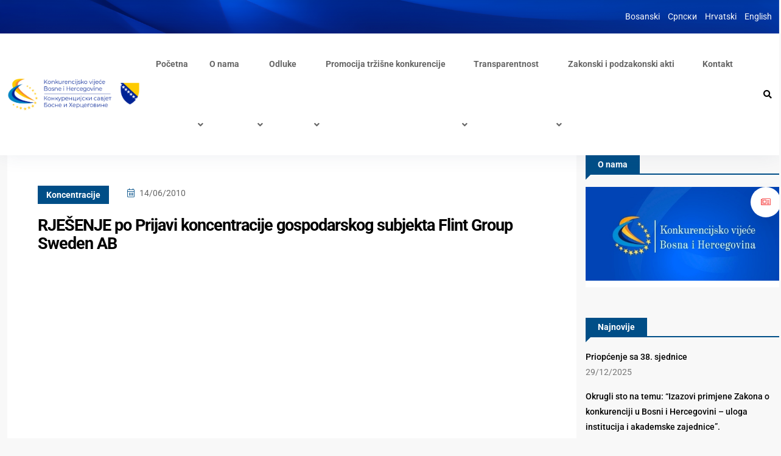

--- FILE ---
content_type: text/html; charset=UTF-8
request_url: https://bihkonk.gov.ba/hr/rje%C5%A1enje-po-prijavi-koncentracije-gospodarskog-subjekta-flint-group-sweden-ab/
body_size: 17344
content:
<!doctype html>
<html lang="hr">
<head>

	<meta charset="UTF-8">
	<meta name="viewport" content="width=device-width, initial-scale=1">
	<link rel="profile" href="https://gmpg.org/xfn/11">

	<title>RJEŠENJE po Prijavi koncentracije gospodarskog subjekta Flint Group Sweden AB &#8211; Konkurencijsko vijeće BiH</title>
<meta name='robots' content='max-image-preview:large' />
<link rel='dns-prefetch' href='//www.googletagmanager.com' />
<link rel='dns-prefetch' href='//fonts.googleapis.com' />
<link rel="alternate" type="application/rss+xml" title="Konkurencijsko vijeće BiH &raquo; Kanal" href="https://bihkonk.gov.ba/hr/feed/" />
<link rel="alternate" type="application/rss+xml" title="Konkurencijsko vijeće BiH &raquo; Kanal komentara" href="https://bihkonk.gov.ba/hr/comments/feed/" />
<link rel="alternate" title="oEmbed (JSON)" type="application/json+oembed" href="https://bihkonk.gov.ba/wp-json/oembed/1.0/embed?url=https%3A%2F%2Fbihkonk.gov.ba%2Fhr%2Frje%25c5%25a1enje-po-prijavi-koncentracije-gospodarskog-subjekta-flint-group-sweden-ab%2F&#038;lang=hr" />
<link rel="alternate" title="oEmbed (XML)" type="text/xml+oembed" href="https://bihkonk.gov.ba/wp-json/oembed/1.0/embed?url=https%3A%2F%2Fbihkonk.gov.ba%2Fhr%2Frje%25c5%25a1enje-po-prijavi-koncentracije-gospodarskog-subjekta-flint-group-sweden-ab%2F&#038;format=xml&#038;lang=hr" />
<style id='wp-img-auto-sizes-contain-inline-css' type='text/css'>
img:is([sizes=auto i],[sizes^="auto," i]){contain-intrinsic-size:3000px 1500px}
/*# sourceURL=wp-img-auto-sizes-contain-inline-css */
</style>
<link rel='stylesheet' id='twb-open-sans-css' href='https://fonts.googleapis.com/css?family=Open+Sans%3A300%2C400%2C500%2C600%2C700%2C800&#038;display=swap&#038;ver=6.9' type='text/css' media='all' />
<link rel='stylesheet' id='twbbwg-global-css' href='https://bihkonk.gov.ba/wp-content/plugins/photo-gallery/booster/assets/css/global.css?ver=1.0.0' type='text/css' media='all' />
<style id='wp-emoji-styles-inline-css' type='text/css'>

	img.wp-smiley, img.emoji {
		display: inline !important;
		border: none !important;
		box-shadow: none !important;
		height: 1em !important;
		width: 1em !important;
		margin: 0 0.07em !important;
		vertical-align: -0.1em !important;
		background: none !important;
		padding: 0 !important;
	}
/*# sourceURL=wp-emoji-styles-inline-css */
</style>
<link rel='stylesheet' id='wp-block-library-css' href='https://bihkonk.gov.ba/wp-includes/css/dist/block-library/style.min.css?ver=6.9' type='text/css' media='all' />
<style id='global-styles-inline-css' type='text/css'>
:root{--wp--preset--aspect-ratio--square: 1;--wp--preset--aspect-ratio--4-3: 4/3;--wp--preset--aspect-ratio--3-4: 3/4;--wp--preset--aspect-ratio--3-2: 3/2;--wp--preset--aspect-ratio--2-3: 2/3;--wp--preset--aspect-ratio--16-9: 16/9;--wp--preset--aspect-ratio--9-16: 9/16;--wp--preset--color--black: #000000;--wp--preset--color--cyan-bluish-gray: #abb8c3;--wp--preset--color--white: #ffffff;--wp--preset--color--pale-pink: #f78da7;--wp--preset--color--vivid-red: #cf2e2e;--wp--preset--color--luminous-vivid-orange: #ff6900;--wp--preset--color--luminous-vivid-amber: #fcb900;--wp--preset--color--light-green-cyan: #7bdcb5;--wp--preset--color--vivid-green-cyan: #00d084;--wp--preset--color--pale-cyan-blue: #8ed1fc;--wp--preset--color--vivid-cyan-blue: #0693e3;--wp--preset--color--vivid-purple: #9b51e0;--wp--preset--gradient--vivid-cyan-blue-to-vivid-purple: linear-gradient(135deg,rgb(6,147,227) 0%,rgb(155,81,224) 100%);--wp--preset--gradient--light-green-cyan-to-vivid-green-cyan: linear-gradient(135deg,rgb(122,220,180) 0%,rgb(0,208,130) 100%);--wp--preset--gradient--luminous-vivid-amber-to-luminous-vivid-orange: linear-gradient(135deg,rgb(252,185,0) 0%,rgb(255,105,0) 100%);--wp--preset--gradient--luminous-vivid-orange-to-vivid-red: linear-gradient(135deg,rgb(255,105,0) 0%,rgb(207,46,46) 100%);--wp--preset--gradient--very-light-gray-to-cyan-bluish-gray: linear-gradient(135deg,rgb(238,238,238) 0%,rgb(169,184,195) 100%);--wp--preset--gradient--cool-to-warm-spectrum: linear-gradient(135deg,rgb(74,234,220) 0%,rgb(151,120,209) 20%,rgb(207,42,186) 40%,rgb(238,44,130) 60%,rgb(251,105,98) 80%,rgb(254,248,76) 100%);--wp--preset--gradient--blush-light-purple: linear-gradient(135deg,rgb(255,206,236) 0%,rgb(152,150,240) 100%);--wp--preset--gradient--blush-bordeaux: linear-gradient(135deg,rgb(254,205,165) 0%,rgb(254,45,45) 50%,rgb(107,0,62) 100%);--wp--preset--gradient--luminous-dusk: linear-gradient(135deg,rgb(255,203,112) 0%,rgb(199,81,192) 50%,rgb(65,88,208) 100%);--wp--preset--gradient--pale-ocean: linear-gradient(135deg,rgb(255,245,203) 0%,rgb(182,227,212) 50%,rgb(51,167,181) 100%);--wp--preset--gradient--electric-grass: linear-gradient(135deg,rgb(202,248,128) 0%,rgb(113,206,126) 100%);--wp--preset--gradient--midnight: linear-gradient(135deg,rgb(2,3,129) 0%,rgb(40,116,252) 100%);--wp--preset--font-size--small: 13px;--wp--preset--font-size--medium: 20px;--wp--preset--font-size--large: 36px;--wp--preset--font-size--x-large: 42px;--wp--preset--spacing--20: 0.44rem;--wp--preset--spacing--30: 0.67rem;--wp--preset--spacing--40: 1rem;--wp--preset--spacing--50: 1.5rem;--wp--preset--spacing--60: 2.25rem;--wp--preset--spacing--70: 3.38rem;--wp--preset--spacing--80: 5.06rem;--wp--preset--shadow--natural: 6px 6px 9px rgba(0, 0, 0, 0.2);--wp--preset--shadow--deep: 12px 12px 50px rgba(0, 0, 0, 0.4);--wp--preset--shadow--sharp: 6px 6px 0px rgba(0, 0, 0, 0.2);--wp--preset--shadow--outlined: 6px 6px 0px -3px rgb(255, 255, 255), 6px 6px rgb(0, 0, 0);--wp--preset--shadow--crisp: 6px 6px 0px rgb(0, 0, 0);}:where(.is-layout-flex){gap: 0.5em;}:where(.is-layout-grid){gap: 0.5em;}body .is-layout-flex{display: flex;}.is-layout-flex{flex-wrap: wrap;align-items: center;}.is-layout-flex > :is(*, div){margin: 0;}body .is-layout-grid{display: grid;}.is-layout-grid > :is(*, div){margin: 0;}:where(.wp-block-columns.is-layout-flex){gap: 2em;}:where(.wp-block-columns.is-layout-grid){gap: 2em;}:where(.wp-block-post-template.is-layout-flex){gap: 1.25em;}:where(.wp-block-post-template.is-layout-grid){gap: 1.25em;}.has-black-color{color: var(--wp--preset--color--black) !important;}.has-cyan-bluish-gray-color{color: var(--wp--preset--color--cyan-bluish-gray) !important;}.has-white-color{color: var(--wp--preset--color--white) !important;}.has-pale-pink-color{color: var(--wp--preset--color--pale-pink) !important;}.has-vivid-red-color{color: var(--wp--preset--color--vivid-red) !important;}.has-luminous-vivid-orange-color{color: var(--wp--preset--color--luminous-vivid-orange) !important;}.has-luminous-vivid-amber-color{color: var(--wp--preset--color--luminous-vivid-amber) !important;}.has-light-green-cyan-color{color: var(--wp--preset--color--light-green-cyan) !important;}.has-vivid-green-cyan-color{color: var(--wp--preset--color--vivid-green-cyan) !important;}.has-pale-cyan-blue-color{color: var(--wp--preset--color--pale-cyan-blue) !important;}.has-vivid-cyan-blue-color{color: var(--wp--preset--color--vivid-cyan-blue) !important;}.has-vivid-purple-color{color: var(--wp--preset--color--vivid-purple) !important;}.has-black-background-color{background-color: var(--wp--preset--color--black) !important;}.has-cyan-bluish-gray-background-color{background-color: var(--wp--preset--color--cyan-bluish-gray) !important;}.has-white-background-color{background-color: var(--wp--preset--color--white) !important;}.has-pale-pink-background-color{background-color: var(--wp--preset--color--pale-pink) !important;}.has-vivid-red-background-color{background-color: var(--wp--preset--color--vivid-red) !important;}.has-luminous-vivid-orange-background-color{background-color: var(--wp--preset--color--luminous-vivid-orange) !important;}.has-luminous-vivid-amber-background-color{background-color: var(--wp--preset--color--luminous-vivid-amber) !important;}.has-light-green-cyan-background-color{background-color: var(--wp--preset--color--light-green-cyan) !important;}.has-vivid-green-cyan-background-color{background-color: var(--wp--preset--color--vivid-green-cyan) !important;}.has-pale-cyan-blue-background-color{background-color: var(--wp--preset--color--pale-cyan-blue) !important;}.has-vivid-cyan-blue-background-color{background-color: var(--wp--preset--color--vivid-cyan-blue) !important;}.has-vivid-purple-background-color{background-color: var(--wp--preset--color--vivid-purple) !important;}.has-black-border-color{border-color: var(--wp--preset--color--black) !important;}.has-cyan-bluish-gray-border-color{border-color: var(--wp--preset--color--cyan-bluish-gray) !important;}.has-white-border-color{border-color: var(--wp--preset--color--white) !important;}.has-pale-pink-border-color{border-color: var(--wp--preset--color--pale-pink) !important;}.has-vivid-red-border-color{border-color: var(--wp--preset--color--vivid-red) !important;}.has-luminous-vivid-orange-border-color{border-color: var(--wp--preset--color--luminous-vivid-orange) !important;}.has-luminous-vivid-amber-border-color{border-color: var(--wp--preset--color--luminous-vivid-amber) !important;}.has-light-green-cyan-border-color{border-color: var(--wp--preset--color--light-green-cyan) !important;}.has-vivid-green-cyan-border-color{border-color: var(--wp--preset--color--vivid-green-cyan) !important;}.has-pale-cyan-blue-border-color{border-color: var(--wp--preset--color--pale-cyan-blue) !important;}.has-vivid-cyan-blue-border-color{border-color: var(--wp--preset--color--vivid-cyan-blue) !important;}.has-vivid-purple-border-color{border-color: var(--wp--preset--color--vivid-purple) !important;}.has-vivid-cyan-blue-to-vivid-purple-gradient-background{background: var(--wp--preset--gradient--vivid-cyan-blue-to-vivid-purple) !important;}.has-light-green-cyan-to-vivid-green-cyan-gradient-background{background: var(--wp--preset--gradient--light-green-cyan-to-vivid-green-cyan) !important;}.has-luminous-vivid-amber-to-luminous-vivid-orange-gradient-background{background: var(--wp--preset--gradient--luminous-vivid-amber-to-luminous-vivid-orange) !important;}.has-luminous-vivid-orange-to-vivid-red-gradient-background{background: var(--wp--preset--gradient--luminous-vivid-orange-to-vivid-red) !important;}.has-very-light-gray-to-cyan-bluish-gray-gradient-background{background: var(--wp--preset--gradient--very-light-gray-to-cyan-bluish-gray) !important;}.has-cool-to-warm-spectrum-gradient-background{background: var(--wp--preset--gradient--cool-to-warm-spectrum) !important;}.has-blush-light-purple-gradient-background{background: var(--wp--preset--gradient--blush-light-purple) !important;}.has-blush-bordeaux-gradient-background{background: var(--wp--preset--gradient--blush-bordeaux) !important;}.has-luminous-dusk-gradient-background{background: var(--wp--preset--gradient--luminous-dusk) !important;}.has-pale-ocean-gradient-background{background: var(--wp--preset--gradient--pale-ocean) !important;}.has-electric-grass-gradient-background{background: var(--wp--preset--gradient--electric-grass) !important;}.has-midnight-gradient-background{background: var(--wp--preset--gradient--midnight) !important;}.has-small-font-size{font-size: var(--wp--preset--font-size--small) !important;}.has-medium-font-size{font-size: var(--wp--preset--font-size--medium) !important;}.has-large-font-size{font-size: var(--wp--preset--font-size--large) !important;}.has-x-large-font-size{font-size: var(--wp--preset--font-size--x-large) !important;}
/*# sourceURL=global-styles-inline-css */
</style>

<style id='classic-theme-styles-inline-css' type='text/css'>
/*! This file is auto-generated */
.wp-block-button__link{color:#fff;background-color:#32373c;border-radius:9999px;box-shadow:none;text-decoration:none;padding:calc(.667em + 2px) calc(1.333em + 2px);font-size:1.125em}.wp-block-file__button{background:#32373c;color:#fff;text-decoration:none}
/*# sourceURL=/wp-includes/css/classic-themes.min.css */
</style>
<link rel='stylesheet' id='contact-form-7-css' href='https://bihkonk.gov.ba/wp-content/plugins/contact-form-7/includes/css/styles.css?ver=6.1.4' type='text/css' media='all' />
<link rel='stylesheet' id='bwg_fonts-css' href='https://bihkonk.gov.ba/wp-content/plugins/photo-gallery/css/bwg-fonts/fonts.css?ver=0.0.1' type='text/css' media='all' />
<link rel='stylesheet' id='sumoselect-css' href='https://bihkonk.gov.ba/wp-content/plugins/photo-gallery/css/sumoselect.min.css?ver=3.4.6' type='text/css' media='all' />
<link rel='stylesheet' id='mCustomScrollbar-css' href='https://bihkonk.gov.ba/wp-content/plugins/photo-gallery/css/jquery.mCustomScrollbar.min.css?ver=3.1.5' type='text/css' media='all' />
<link rel='stylesheet' id='bwg_googlefonts-css' href='https://fonts.googleapis.com/css?family=Ubuntu&#038;subset=greek,latin,greek-ext,vietnamese,cyrillic-ext,latin-ext,cyrillic' type='text/css' media='all' />
<link rel='stylesheet' id='bwg_frontend-css' href='https://bihkonk.gov.ba/wp-content/plugins/photo-gallery/css/styles.min.css?ver=1.8.35' type='text/css' media='all' />
<link rel='stylesheet' id='wpsm_ac-font-awesome-front-css' href='https://bihkonk.gov.ba/wp-content/plugins/responsive-accordion-and-collapse/css/font-awesome/css/font-awesome.min.css?ver=6.9' type='text/css' media='all' />
<link rel='stylesheet' id='wpsm_ac_bootstrap-front-css' href='https://bihkonk.gov.ba/wp-content/plugins/responsive-accordion-and-collapse/css/bootstrap-front.css?ver=6.9' type='text/css' media='all' />
<link rel='stylesheet' id='element-ready-widgets-css' href='https://bihkonk.gov.ba/wp-content/plugins/element-ready-lite/assets/css/widgets.min.css?ver=1768947402' type='text/css' media='all' />
<link rel='stylesheet' id='binduz-fonts-css' href='https://fonts.googleapis.com/css?family=Roboto%3A300%2C400%2C500%2C600%2C700%2C900&#038;ver=1.1.0' type='text/css' media='all' />
<link rel='stylesheet' id='bootstrap-css' href='https://bihkonk.gov.ba/wp-content/themes/binduz/assets/css/bootstrap.min.css?ver=1.1.0' type='text/css' media='all' />
<link rel='stylesheet' id='fontawesome-css' href='https://bihkonk.gov.ba/wp-content/themes/binduz/assets/css/font-awesome.min.css?ver=1.1.0' type='text/css' media='all' />
<link rel='stylesheet' id='magnific-popup-css' href='https://bihkonk.gov.ba/wp-content/themes/binduz/assets/css/magnific-popup.css?ver=1.1.0' type='text/css' media='all' />
<link rel='stylesheet' id='nice-select-css' href='https://bihkonk.gov.ba/wp-content/plugins/element-ready-lite/assets/css/nice-select.css?ver=6.9' type='text/css' media='all' />
<link rel='stylesheet' id='slick-css' href='https://bihkonk.gov.ba/wp-content/plugins/element-ready-lite/assets/css/slick.min.css?ver=6.9' type='text/css' media='all' />
<link rel='stylesheet' id='binduz-wp-default-css' href='https://bihkonk.gov.ba/wp-content/themes/binduz/assets/css/wp-default.css?ver=1.1.0' type='text/css' media='all' />
<link rel='stylesheet' id='binduz-blog-css' href='https://bihkonk.gov.ba/wp-content/themes/binduz/assets/css/blog.css?ver=1.1.0' type='text/css' media='all' />
<link rel='stylesheet' id='binduz-style-css' href='https://bihkonk.gov.ba/wp-content/themes/binduz/assets/css/style.css?ver=1.1.0' type='text/css' media='all' />
<style id='binduz-style-inline-css' type='text/css'>

	  	   body{
				  background:#f8f8f8;
			   } 
			
				body{
					font-style:normal;font-size:14px;font-weight:400;
				} 
			
			h1,h2{
				font-style:normal;font-weight:700;
				} 
		   
				h3{ 
					font-style:normal;font-weight:700; 
				}
			
				h4,h5{ 
					font-style:normal;font-weight:700; 
				}
			 
			.binduz-er-author-item .binduz-er-content .binduz-er-meta-item a span i, .binduz-er-author-item .binduz-er-content .binduz-er-meta-author .binduz-er-meta-list ul li i,
			.binduz-er-author-item .binduz-er-content .binduz-er-meta-author .binduz-er-author span span i,
			.binduz-er-author-item .binduz-er-content .binduz-er-meta-item .binduz-er-meta-date span i,
			.binduz-er-author-item .binduz-er-content .binduz-er-meta-author .binduz-er-author span i{
                    color:#004e87;
                    }
                 
			.binduz-er-author-item .binduz-er-content .binduz-er-title a{
                        color:#002395;
                        }
                 
			.qs__blog__sidebar {
				padding-top:0px;
				}
			 
			.qs__blog__sidebar {
				padding-bottom:0px;
				}
			 
			.qs__blog__sidebar{
				padding-left:0px;
				padding-right:0px;
				}
			 
			.qs__blog__sidebar .widget .widget-title {
				margin-bottom:0px;
				
				}
			 
			.qs__blog__sidebar .widget .widget-title {
				margin-top:0px;
				
				}
			 
			.qs__blog__sidebar .widget {
				margin-bottom:0px;
				
				}
			
			.qs__blog__footer__top__area {
				background: #1b2648;
			}
		
			.qs__blog__footer__bottom__area {
					background: #fecb00;
				}
			
			.qs__blog__footer__copyright p {
					font-size: 10px;
				}
			
			.qs__blog__footer__copyright p{
					color: #999999;
				}
			
			.qs__blog__footer__copyright p a{
					color: #fecb00;
				}
			
			.qs__blog__footer__area .widget-title , .qs__blog__footer__area .widget-title2{
					margin-top: 0px;
				}
			
			.qs__blog__footer__area .widget-title , .qs__blog__footer__area .widget-title2{
					margin-bottom: 0px;
				}
			
					.binduz-er-top-header-area .binduz-er-bg-cover{
						background-image: url("https://bihkonk.gov.ba/wp-content/uploads/2023/02/top_header.png");
						}
					
/*# sourceURL=binduz-style-inline-css */
</style>
<link rel='stylesheet' id='fw-ext-builder-frontend-grid-css' href='https://bihkonk.gov.ba/wp-content/plugins/unyson/framework/extensions/builder/static/css/frontend-grid.css?ver=1.2.12' type='text/css' media='all' />
<link rel='stylesheet' id='fw-ext-forms-default-styles-css' href='https://bihkonk.gov.ba/wp-content/plugins/unyson/framework/extensions/forms/static/css/frontend.css?ver=2.7.31' type='text/css' media='all' />
<!--n2css--><!--n2js--><script type="text/javascript" src="https://bihkonk.gov.ba/wp-includes/js/jquery/jquery.min.js?ver=3.7.1" id="jquery-core-js"></script>
<script type="text/javascript" src="https://bihkonk.gov.ba/wp-includes/js/jquery/jquery-migrate.min.js?ver=3.4.1" id="jquery-migrate-js"></script>
<script type="text/javascript" src="https://bihkonk.gov.ba/wp-content/plugins/photo-gallery/booster/assets/js/circle-progress.js?ver=1.2.2" id="twbbwg-circle-js"></script>
<script type="text/javascript" id="twbbwg-global-js-extra">
/* <![CDATA[ */
var twb = {"nonce":"2cc326ae16","ajax_url":"https://bihkonk.gov.ba/wp-admin/admin-ajax.php","plugin_url":"https://bihkonk.gov.ba/wp-content/plugins/photo-gallery/booster","href":"https://bihkonk.gov.ba/wp-admin/admin.php?page=twbbwg_photo-gallery"};
var twb = {"nonce":"2cc326ae16","ajax_url":"https://bihkonk.gov.ba/wp-admin/admin-ajax.php","plugin_url":"https://bihkonk.gov.ba/wp-content/plugins/photo-gallery/booster","href":"https://bihkonk.gov.ba/wp-admin/admin.php?page=twbbwg_photo-gallery"};
//# sourceURL=twbbwg-global-js-extra
/* ]]> */
</script>
<script type="text/javascript" src="https://bihkonk.gov.ba/wp-content/plugins/photo-gallery/booster/assets/js/global.js?ver=1.0.0" id="twbbwg-global-js"></script>
<script type="text/javascript" src="https://bihkonk.gov.ba/wp-content/plugins/photo-gallery/js/jquery.sumoselect.min.js?ver=3.4.6" id="sumoselect-js"></script>
<script type="text/javascript" src="https://bihkonk.gov.ba/wp-content/plugins/photo-gallery/js/tocca.min.js?ver=2.0.9" id="bwg_mobile-js"></script>
<script type="text/javascript" src="https://bihkonk.gov.ba/wp-content/plugins/photo-gallery/js/jquery.mCustomScrollbar.concat.min.js?ver=3.1.5" id="mCustomScrollbar-js"></script>
<script type="text/javascript" src="https://bihkonk.gov.ba/wp-content/plugins/photo-gallery/js/jquery.fullscreen.min.js?ver=0.6.0" id="jquery-fullscreen-js"></script>
<script type="text/javascript" id="bwg_frontend-js-extra">
/* <![CDATA[ */
var bwg_objectsL10n = {"bwg_field_required":"je obavezno polje. ","bwg_mail_validation":"Ovo nije va\u017ee\u0107i e-mail adresu. ","bwg_search_result":"Nema slika podudaranje va\u0161e pretra\u017eivanje.","bwg_select_tag":"Select Tag","bwg_order_by":"Order By","bwg_search":"Tra\u017ei","bwg_show_ecommerce":"Show Ecommerce","bwg_hide_ecommerce":"Hide Ecommerce","bwg_show_comments":"Prika\u017ei komentare","bwg_hide_comments":"Sakrij komentare","bwg_restore":"Vra\u0107anje","bwg_maximize":"Pove\u0107ali","bwg_fullscreen":"Na cijelom zaslonu","bwg_exit_fullscreen":"Iza\u0111ite preko cijelog zaslona","bwg_search_tag":"SEARCH...","bwg_tag_no_match":"No tags found","bwg_all_tags_selected":"All tags selected","bwg_tags_selected":"tags selected","play":"Igrajte","pause":"Pauza","is_pro":"","bwg_play":"Igrajte","bwg_pause":"Pauza","bwg_hide_info":"Sakrij informacije","bwg_show_info":"Poka\u017ei info","bwg_hide_rating":"Hide rating","bwg_show_rating":"Show rating","ok":"Ok","cancel":"Cancel","select_all":"Select all","lazy_load":"0","lazy_loader":"https://bihkonk.gov.ba/wp-content/plugins/photo-gallery/images/ajax_loader.png","front_ajax":"0","bwg_tag_see_all":"see all tags","bwg_tag_see_less":"see less tags"};
//# sourceURL=bwg_frontend-js-extra
/* ]]> */
</script>
<script type="text/javascript" src="https://bihkonk.gov.ba/wp-content/plugins/photo-gallery/js/scripts.min.js?ver=1.8.35" id="bwg_frontend-js"></script>

<!-- Google tag (gtag.js) snippet added by Site Kit -->
<!-- Google Analytics snippet added by Site Kit -->
<script type="text/javascript" src="https://www.googletagmanager.com/gtag/js?id=GT-P8RCZ67" id="google_gtagjs-js" async></script>
<script type="text/javascript" id="google_gtagjs-js-after">
/* <![CDATA[ */
window.dataLayer = window.dataLayer || [];function gtag(){dataLayer.push(arguments);}
gtag("set","linker",{"domains":["bihkonk.gov.ba"]});
gtag("js", new Date());
gtag("set", "developer_id.dZTNiMT", true);
gtag("config", "GT-P8RCZ67");
//# sourceURL=google_gtagjs-js-after
/* ]]> */
</script>
<link rel="https://api.w.org/" href="https://bihkonk.gov.ba/wp-json/" /><link rel="alternate" title="JSON" type="application/json" href="https://bihkonk.gov.ba/wp-json/wp/v2/posts/2712" /><link rel="EditURI" type="application/rsd+xml" title="RSD" href="https://bihkonk.gov.ba/xmlrpc.php?rsd" />
<meta name="generator" content="WordPress 6.9" />
<link rel="canonical" href="https://bihkonk.gov.ba/hr/rje%c5%a1enje-po-prijavi-koncentracije-gospodarskog-subjekta-flint-group-sweden-ab/" />
<link rel='shortlink' href='https://bihkonk.gov.ba/?p=2712' />
	<style>
		#element-ready-header-builder .element-ready-header-nav {
			display: none;
		}
	</style>
<meta name="generator" content="Site Kit by Google 1.167.0" /><meta name="generator" content="Elementor 3.33.0; features: additional_custom_breakpoints; settings: css_print_method-external, google_font-enabled, font_display-auto">
			<style>
				.e-con.e-parent:nth-of-type(n+4):not(.e-lazyloaded):not(.e-no-lazyload),
				.e-con.e-parent:nth-of-type(n+4):not(.e-lazyloaded):not(.e-no-lazyload) * {
					background-image: none !important;
				}
				@media screen and (max-height: 1024px) {
					.e-con.e-parent:nth-of-type(n+3):not(.e-lazyloaded):not(.e-no-lazyload),
					.e-con.e-parent:nth-of-type(n+3):not(.e-lazyloaded):not(.e-no-lazyload) * {
						background-image: none !important;
					}
				}
				@media screen and (max-height: 640px) {
					.e-con.e-parent:nth-of-type(n+2):not(.e-lazyloaded):not(.e-no-lazyload),
					.e-con.e-parent:nth-of-type(n+2):not(.e-lazyloaded):not(.e-no-lazyload) * {
						background-image: none !important;
					}
				}
			</style>
			<link rel="icon" href="https://bihkonk.gov.ba/wp-content/uploads/2023/01/cropped-front-bs-32x32.jpg" sizes="32x32" />
<link rel="icon" href="https://bihkonk.gov.ba/wp-content/uploads/2023/01/cropped-front-bs-192x192.jpg" sizes="192x192" />
<link rel="apple-touch-icon" href="https://bihkonk.gov.ba/wp-content/uploads/2023/01/cropped-front-bs-180x180.jpg" />
<meta name="msapplication-TileImage" content="https://bihkonk.gov.ba/wp-content/uploads/2023/01/cropped-front-bs-270x270.jpg" />
		<style type="text/css" id="wp-custom-css">
			    @media only screen and (min-width: 992px) and (max-width: 1366px) {
	.binduz-er-hero-area .binduz-er-hero-news-portal{
		right: 0;
			}
.elementor-1628 .elementor-element.elementor-element-303c6399 .binduz-er-sidebar-categories .binduz-er-categories-list, .elementor-1628 .elementor-element.elementor-element-303c6399 .binduz-er-favorites-categories-box {
    margin: 55px 0px 0px 0px;
}
			.binduz-er-sidebar-latest-post-box .binduz-er-sidebar-latest-post-item{
				display: flex;
			}
.elementor-2004 .elementor-element.elementor-element-c90b0fb>.elementor-element-populated, .treca_footer_kolona {
    padding: 20px 90px 0 0px !important;
}
.binduz-er-populer-news-sidebar-post {
    padding-right: 100px;
}
			.binduz-er-sidebar-add-box{
				width: 50%;
			}
			.elementor-icon-box-content .elementor-icon-box-title{
				font-size: 26px !important;
			}
}


.binduz-er-post-prev-next a span{
	color: #777777;
}
.binduz-er-title, .nav-item a, .binduz-er-meta-categories a{
  text-transform: none !important;
}
.binduz-er-archived-sidebar-about .binduz-er-user{
	width: 100%;
}
.binduz-er-archived-sidebar-about{
	padding-top: 0;
}
.binduz-er-archived-sidebar-about .binduz-er-title{
	display: none;
}
.navbar .navbar-nav .nav-item a{
	font-size: 14px!important;
	margin-right: 10px !important;
	margin-left : 25px !important;
}

.binduz-er-sidebar-social .binduz-er-sidebar-title::before{
	border-top: 10px solid #002395;
}
.binduz-er-featured-item .binduz-er-thumb .binduz-er-icon i,
.binduz-er-trending-news-box .binduz-er-video-post.binduz-er-recently-viewed-item .binduz-er-latest-news-item .binduz-er-content .binduz-er-meta-item .binduz-er-meta-categories a{
	background: #004e87 !important;
}
a:hover{
	color: #777!important;
}
.binduz-category-style2, .binduz-category-style5, .binduz-category-style6{
	margin-bottom: 20px;
}
.binduz-er-latest-news-item{
	padding-bottom: 0px;
	padding-top: 20px!important;
}
.binduz-er-author-item .binduz-er-content .binduz-er-title {
  font-size: 27px;
  line-height: 30px;
}
.archive .binduz-er-breadcrumb-area {
  margin-bottom: 10px;
}
.binduz-er-populer-news-sidebar-post {
  padding-right: 30px;
}
.binduz-er-sidebar-latest-post-item .binduz-er-thumb{
	display: none;
}
.binduz-er-author-item-layout-1 .qs__blog__widget__area{
	padding-top: 0!important;
	margin-top: 0!important;
}
.binduz-er-author-item .binduz-er-content .binduz-er-meta-item .binduz-er-meta-categories a{
	background-color: #004e87;
	color: #fff;
}
.binduz-er-sidebar-title .binduz-er-title{
	background-color: #004e87;
	color: #fff;
}
.binduz-er-sidebar-title{
	border-bottom: 2px solid #004e87 !important;
}
.qs__blog__sidebar .binduz-er-sidebar-title::before{
	border-top: 10px solid #004e87;
border-right: 10px solid transparent;
}
.binduz-er-sidebar-social .binduz-er-sidebar-title .binduz-er-title{
	background-color: #004e87;
	color: #fff;
}
.binduz-er-back-to-top, .elementor-tab-title.elementor-active, .qs__blog__posts__pagination ul li span.current{
	background-color: #004e87 !important;
	border: none;
}
.qs__blog__posts__pagination ul li a:hover{
	background-color: #004e87 !important;
	border: none;
}
.binduz-er-populer-news-sidebar-post .binduz-er-popular-news-title ul li.nav-item a.active{
	color: #004e87;
}
.binduz-er-sidebar-latest-post-box .binduz-er-sidebar-latest-post-item .binduz-er-content .binduz-er-title {
  font-size: 15px;
  line-height: 20px;
}
.elementor-widget-tabs .elementor-tab-desktop-title {
	padding: 17px 17px;}

/*IKONICE NA */

#vesti .binduz-er-thumb .fa-image::before {
  content: url(/wp-content/uploads/2023/02/vijesti-bijelo-e1677625111736.png);!important
}
#vesti .binduz-er-content .fa-image::before {
	content: url(/wp-content/uploads/2023/02/vijesti-plavo-e1677625176135.png);!important
}
#saopstenja .binduz-er-thumb .fa-image::before {
  content: url(/wp-content/uploads/2023/02/saopstenja-bijelo-e1677625388136.png);!important
}
#saopstenja .binduz-er-content .fa-image::before {
	content: url(/wp-content/uploads/2023/02/saopstenja-plavo-e1677625398796.png);!important
}
#obavjestenja .binduz-er-thumb .fa-image::before {
  content: url(/wp-content/uploads/2023/02/obavjestenja-bijelo-e1677625030236.png);!important
}
#obavjestenja .binduz-er-content .fa-image::before {
	content: url(/wp-content/uploads/2023/02/obavjestenja-plavo-e1677624272568.png);!important
}

#primjena_zakona .elementor-widget-container{
	padding: 55px 30px 55px 30px !important;
}
.dual__text__first{display: none !important;}
.binduz-er-archived-sidebar-about ul{
	padding-bottom: 0!important;
	margin: 0!important;
}
.binduz-er-back-to-top{
	display: none;
}
@media only screen and (max-width: 600px) {
	.binduz-er-trending-news-box .binduz-er-trending-news-topbar .binduz-er-title::before{
		display: none!important;
	}
	  @media (max-width: 767px)
.elementor-1628 .elementor-element.elementor-element-b47ac4a .binduz-er-post-heading {
  width: 100% !important;
}
	.binduz-er-trending-news-box .binduz-er-trending-news-topbar ul li:first-child{
		margin-right: 0!important;
	}
	.binduz-er-trending-news-box-area .binduz-er-trending-news-box {
  padding: 0;
}
	.binduz-er-latest-news-item{
		padding: 10px!important;
	}
	.qs__blog__widget__area {
  padding: 10px!important;
}
	.widget_media_image img{
		width: 100%!important;
	}
	.bindus__post__details__content{
		padding: 10px!important;
	}
	.navbar .binduz-er-navbar-btn .binduz-er-widget{
		display: flex!important;
	}
	.binduz-er-header-area .navigation .navbar .navbar-brand{
		width: 70%;
	}
	.navbar .binduz-er-navbar-btn{
		width: 25%;
	}
	.navbar .binduz-er-navbar-btn .binduz-er-widget a{
		padding-left: 5px !important;
		margin-left: 0!important;
	}
}
		</style>
		<link rel='stylesheet' id='elementor-frontend-css' href='https://bihkonk.gov.ba/wp-content/plugins/elementor/assets/css/frontend.min.css?ver=3.33.0' type='text/css' media='all' />
<link rel='stylesheet' id='elementor-post-2004-css' href='https://bihkonk.gov.ba/wp-content/uploads/elementor/css/post-2004.css?ver=1766311133' type='text/css' media='all' />
<link rel='stylesheet' id='element-ready-er-grid-css' href='https://bihkonk.gov.ba/wp-content/plugins/element-ready-lite/assets/css/er-grid.css?ver=6.9' type='text/css' media='all' />
<link rel='stylesheet' id='widget-image-css' href='https://bihkonk.gov.ba/wp-content/plugins/elementor/assets/css/widget-image.min.css?ver=3.33.0' type='text/css' media='all' />
<link rel='stylesheet' id='eready-simple-navigation-css' href='https://bihkonk.gov.ba/wp-content/plugins/element-ready-lite/assets/css/widgets/navigation.css?ver=6.9' type='text/css' media='all' />
<link rel='stylesheet' id='eready-modern-navigation-css-css' href='https://bihkonk.gov.ba/wp-content/plugins/element-ready-lite/assets/css/widgets/modern-nav.css?ver=6.9' type='text/css' media='all' />
<link rel='stylesheet' id='elementor-icons-css' href='https://bihkonk.gov.ba/wp-content/plugins/elementor/assets/lib/eicons/css/elementor-icons.min.css?ver=5.44.0' type='text/css' media='all' />
<link rel='stylesheet' id='elementor-post-8-css' href='https://bihkonk.gov.ba/wp-content/uploads/elementor/css/post-8.css?ver=1766311133' type='text/css' media='all' />
<link rel='stylesheet' id='elementor-gf-local-roboto-css' href='https://bihkonk.gov.ba/wp-content/uploads/elementor/google-fonts/css/roboto.css?ver=1742468587' type='text/css' media='all' />
<link rel='stylesheet' id='elementor-gf-local-robotoslab-css' href='https://bihkonk.gov.ba/wp-content/uploads/elementor/google-fonts/css/robotoslab.css?ver=1742468594' type='text/css' media='all' />
</head>

<body class="wp-singular post-template-default single single-post postid-2712 single-format-standard wp-theme-binduz metaslider-plugin sidebar-active elementor-default elementor-kit-8">

	<div class='binduz-er-back-to-top'>
                <p> Vrati se na vrh <i class='fal fa-long-arrow-right'></i></p>
            </div>     <a class="skip-link screen-reader-text" href="#site-content">Skip to content</a>
		

    
    <!--====== OFFCANVAS MENU PART START ======-->

    <div class="binduz-er-news-off_canvars_overlay"></div>
    <div class="binduz-er-news-offcanvas_menu">
        <div class="container-fluid">
            <div class="row">
                <div class="col-12">
                    <div class="binduz-er-news-offcanvas_menu_wrapper">
                        <div class="binduz-er-news-canvas_close">
                            <a href="javascript:void(0)"><i class="fal fa-times"></i></a>
                        </div>
                       
                        

    <ul class="text-center">
		
		<li class="lang-item lang-item-38 lang-item-bs no-translation lang-item-first"><a lang="bs-BA" hreflang="bs-BA" href="https://bihkonk.gov.ba/">Bosanski</a></li>
	<li class="lang-item lang-item-41 lang-item-sr no-translation"><a lang="sr-RS" hreflang="sr-RS" href="https://bihkonk.gov.ba/sr/pocetna/">Српски</a></li>
	<li class="lang-item lang-item-45 lang-item-hr current-lang"><a lang="hr" hreflang="hr" href="https://bihkonk.gov.ba/hr/rje%c5%a1enje-po-prijavi-koncentracije-gospodarskog-subjekta-flint-group-sweden-ab/" aria-current="true">Hrvatski</a></li>
	<li class="lang-item lang-item-49 lang-item-en no-translation"><a lang="en-GB" hreflang="en-GB" href="https://bihkonk.gov.ba/en/home/">English</a></li>
               
            </ul>
                        
                        <div class="binduz-er-news-logo mb-30 mt-30">
                             
                                <a href="https://bihkonk.gov.ba/hr/pocetna-hr/">
                                                                            <img  class="img-fluid" src="//bihkonk.visia.ba/wp-content/uploads/2023/02/LOGO.png" alt="Konkurencijsko vijeće BiH">
                                                                    </a>
                                                    </div>
                        <div class="text-left">
                             <ul id="menu-glavni-meni-hr" class="binduz-er-news-offcanvas_main_menu"><li id="menu-item-22556" class="menu-item menu-item-type-post_type menu-item-object-page menu-item-home menu-item-22556 nav-item"><a href="https://bihkonk.gov.ba/hr/pocetna-hr/" class="binduz-er-nav-link">Početna</a></li>
<li id="menu-item-22149" class="menu-item menu-item-type-custom menu-item-object-custom menu-item-has-children menu-item-22149 nav-item binduz-dropdown"><a href="#" class="binduz-er-nav-link has-child binduz-dropdown-toggle" data-toggle="binduz-dropdown">O nama</a>
<ul class="binduz-er-news-sub-menu">
	<li id="menu-item-22148" class="menu-item menu-item-type-post_type menu-item-object-page menu-item-22148 nav-item"><a href="https://bihkonk.gov.ba/hr/nadleznosti-2/" class=" binduz-dropdown-item">Nadležnosti</a>	<li id="menu-item-22162" class="menu-item menu-item-type-post_type menu-item-object-page menu-item-22162 nav-item"><a href="https://bihkonk.gov.ba/hr/organizaciona-struktura-2/" class=" binduz-dropdown-item">Organizaciona struktura</a>	<li id="menu-item-22146" class="menu-item menu-item-type-post_type menu-item-object-page menu-item-22146 nav-item"><a href="https://bihkonk.gov.ba/hr/clanovi-2/" class=" binduz-dropdown-item">Članovi</a>	<li id="menu-item-22163" class="menu-item menu-item-type-taxonomy menu-item-object-category menu-item-22163 nav-item"><a href="https://bihkonk.gov.ba/hr/category/vodici-i-obrasci-hr/" class=" binduz-dropdown-item">Vodiči i obrasci</a></ul>
</li>
<li id="menu-item-22164" class="menu-item menu-item-type-custom menu-item-object-custom menu-item-has-children menu-item-22164 nav-item binduz-dropdown"><a href="#" class="binduz-er-nav-link has-child binduz-dropdown-toggle" data-toggle="binduz-dropdown">Odluke</a>
<ul class="binduz-er-news-sub-menu">
	<li id="menu-item-22166" class="menu-item menu-item-type-taxonomy menu-item-object-category current-post-ancestor current-menu-parent current-post-parent menu-item-22166 nav-item"><a href="https://bihkonk.gov.ba/hr/category/koncentracije-odluke-2-hr/" class=" binduz-dropdown-item">Koncentracije</a>	<li id="menu-item-22169" class="menu-item menu-item-type-taxonomy menu-item-object-category menu-item-22169 nav-item"><a href="https://bihkonk.gov.ba/hr/category/zlouporaba-vladajuceg-polozaja-hr/" class=" binduz-dropdown-item">Zlouporaba vladajuceg položaja</a>	<li id="menu-item-22168" class="menu-item menu-item-type-taxonomy menu-item-object-category menu-item-22168 nav-item"><a href="https://bihkonk.gov.ba/hr/category/zabranjeni-sporazumi-odluke-2-hr/" class=" binduz-dropdown-item">Zabranjeni sporazumi</a>	<li id="menu-item-22165" class="menu-item menu-item-type-taxonomy menu-item-object-category menu-item-22165 nav-item"><a href="https://bihkonk.gov.ba/hr/category/izuzeca-sporazuma-hr/" class=" binduz-dropdown-item">Izuzeća sporazuma</a>	<li id="menu-item-22167" class="menu-item menu-item-type-taxonomy menu-item-object-category menu-item-22167 nav-item"><a href="https://bihkonk.gov.ba/hr/category/misljenja-hr-hr/" class=" binduz-dropdown-item">Mišljenja</a></ul>
</li>
<li id="menu-item-22170" class="menu-item menu-item-type-custom menu-item-object-custom menu-item-has-children menu-item-22170 nav-item binduz-dropdown"><a href="#" class="binduz-er-nav-link has-child binduz-dropdown-toggle" data-toggle="binduz-dropdown">Promocija tržišne konkurencije</a>
<ul class="binduz-er-news-sub-menu">
	<li id="menu-item-22171" class="menu-item menu-item-type-taxonomy menu-item-object-category menu-item-22171 nav-item"><a href="https://bihkonk.gov.ba/hr/category/meduinstitucionalna-suradnja/" class=" binduz-dropdown-item">Međuinstitucionalna suradnja</a>	<li id="menu-item-22172" class="menu-item menu-item-type-taxonomy menu-item-object-category menu-item-22172 nav-item"><a href="https://bihkonk.gov.ba/hr/category/medunarodna-suradnja-hr/" class=" binduz-dropdown-item">Međunarodna suradnja</a>	<li id="menu-item-22173" class="menu-item menu-item-type-taxonomy menu-item-object-category menu-item-22173 nav-item"><a href="https://bihkonk.gov.ba/hr/category/publikacije-hr/" class=" binduz-dropdown-item">Publikacije</a>	<li id="menu-item-22795" class="menu-item menu-item-type-post_type menu-item-object-page menu-item-22795 nav-item"><a href="https://bihkonk.gov.ba/hr/video-hr/" class=" binduz-dropdown-item">Video</a></ul>
</li>
<li id="menu-item-22174" class="menu-item menu-item-type-custom menu-item-object-custom menu-item-has-children menu-item-22174 nav-item binduz-dropdown"><a href="#" class="binduz-er-nav-link has-child binduz-dropdown-toggle" data-toggle="binduz-dropdown">Transparentnost</a>
<ul class="binduz-er-news-sub-menu">
	<li id="menu-item-23086" class="menu-item menu-item-type-taxonomy menu-item-object-category menu-item-23086 nav-item"><a href="https://bihkonk.gov.ba/hr/category/interni-akti-hr/" class=" binduz-dropdown-item">Interni akti</a>	<li id="menu-item-22175" class="menu-item menu-item-type-taxonomy menu-item-object-category menu-item-22175 nav-item"><a href="https://bihkonk.gov.ba/hr/category/budzetska-transparentnost-hr/" class=" binduz-dropdown-item">Budžetska transparentnost</a>	<li id="menu-item-22178" class="menu-item menu-item-type-taxonomy menu-item-object-category menu-item-has-children menu-item-22178 nav-item binduz-er-news-menu-item-has-children"><a href="https://bihkonk.gov.ba/hr/category/strateski-dokumenti-hr/" class=" binduz-dropdown-item">Strateški dokumenti</a>
	<ul class="binduz-er-news-sub-menu">
		<li id="menu-item-22177" class="menu-item menu-item-type-taxonomy menu-item-object-category menu-item-22177 nav-item"><a href="https://bihkonk.gov.ba/hr/category/programi-rada-hr-hr/" class=" binduz-dropdown-item">Programi rada</a>		<li id="menu-item-22176" class="menu-item menu-item-type-taxonomy menu-item-object-category menu-item-22176 nav-item"><a href="https://bihkonk.gov.ba/hr/category/izvjesca-hr/" class=" binduz-dropdown-item">Izvješća</a>	</ul>
	<li id="menu-item-22179" class="menu-item menu-item-type-custom menu-item-object-custom menu-item-has-children menu-item-22179 nav-item binduz-er-news-menu-item-has-children"><a href="#" class=" binduz-dropdown-item">Javne nabavke</a>
	<ul class="binduz-er-news-sub-menu">
		<li id="menu-item-22181" class="menu-item menu-item-type-taxonomy menu-item-object-category menu-item-22181 nav-item"><a href="https://bihkonk.gov.ba/hr/category/plan-javnih-nabavki-hr/" class=" binduz-dropdown-item">Plan javnih nabavki</a>		<li id="menu-item-22180" class="menu-item menu-item-type-taxonomy menu-item-object-category menu-item-22180 nav-item"><a href="https://bihkonk.gov.ba/hr/category/odluke-jn-hr/" class=" binduz-dropdown-item">Odluke JN</a>		<li id="menu-item-22183" class="menu-item menu-item-type-taxonomy menu-item-object-category menu-item-22183 nav-item"><a href="https://bihkonk.gov.ba/hr/category/registar-ugovora-hr/" class=" binduz-dropdown-item">Registar ugovora</a>		<li id="menu-item-22182" class="menu-item menu-item-type-taxonomy menu-item-object-category menu-item-22182 nav-item"><a href="https://bihkonk.gov.ba/hr/category/realizacija-hr/" class=" binduz-dropdown-item">Realizacija</a>	</ul>
	<li id="menu-item-23166" class="menu-item menu-item-type-taxonomy menu-item-object-category menu-item-23166 nav-item"><a href="https://bihkonk.gov.ba/hr/category/javne-konsultacije-hr/" class=" binduz-dropdown-item">Javne konsultacije</a></ul>
</li>
<li id="menu-item-22184" class="menu-item menu-item-type-custom menu-item-object-custom menu-item-has-children menu-item-22184 nav-item binduz-dropdown"><a href="#" class="binduz-er-nav-link has-child binduz-dropdown-toggle" data-toggle="binduz-dropdown">Zakonski i podzakonski akti</a>
<ul class="binduz-er-news-sub-menu">
	<li id="menu-item-22186" class="menu-item menu-item-type-taxonomy menu-item-object-category menu-item-22186 nav-item"><a href="https://bihkonk.gov.ba/hr/category/zakon-o-konkurenciji-hr-hr/" class=" binduz-dropdown-item">Zakon o konkurenciji</a>	<li id="menu-item-22185" class="menu-item menu-item-type-taxonomy menu-item-object-category menu-item-22185 nav-item"><a href="https://bihkonk.gov.ba/hr/category/podzakonski-akti-hr/" class=" binduz-dropdown-item">Podzakonski akti</a></ul>
</li>
<li id="menu-item-22147" class="menu-item menu-item-type-post_type menu-item-object-page menu-item-22147 nav-item"><a href="https://bihkonk.gov.ba/hr/kontakt-2/" class="binduz-er-nav-link">Kontakt</a></li>
</ul>                        </div>
                        <div class="binduz-er-news-offcanvas_footer">
                           
                                                             <p>Konkurencijsko vijeće</p>
                                                                                          <ul>
                                                                            <li>
                                            <i class="fas fa-phone"></i> 
                                              
                                                ‌ +387‌ 33‌ 251‌ 406 
                                              
                                         </li>
                                                                            <li>
                                            <i class="fas fa-envelope"></i> 
                                              
                                                kontakt@bihkonk.gov.ba 
                                              
                                         </li>
                                                                            <li>
                                            <i class="fas fa-map-marker-alt"></i> 
                                              
                                                Dubrovačka 6, B zgrada, III sprat – 71000‌ Sarajevo 
                                              
                                         </li>
                                                                    </ul>
                                                    </div>
                    </div>
                </div>
            </div>
        </div>
    </div>

    <!--====== OFFCANVAS MENU PART ENDS ======-->    
    <!--====== SEARCH PART START ======-->
        
  <!--====== SEARCH PART START ======-->
  
          <div class="binduz-er-news-search-box">
            <div class="binduz-er-news-search-header">
                <div class="container mt-60">
                    <div class="row">
                        <div class="col-6">
                                                            <h5 class="binduz-er-news-search-title"><img src="//bihkonk.visia.ba/wp-content/uploads/2021/03/LOGO-bijeli.png" alt="Search"></h5> <!-- search title -->
                                                    </div>
                        <div class="col-6">
                            <div class="binduz-er-news-search-close float-end">
                                <button class="binduz-er-news-search-close-btn">Close <span></span><span></span></button>
                            </div> <!-- search close -->
                        </div>
                    </div> <!-- row -->
                </div> <!-- container -->
            </div> <!-- search header -->
            <div class="binduz-er-news-search-body">
                <div class="container">
                    <div class="row">
                        <div class="col-lg-12">
                            <div class="binduz-er-news-search-form">
                                
			<form method="get" action="https://bihkonk.gov.ba/hr/">
			       <div class="binduz-er-input-box">
		        	<input name="s" type="search" placeholder="Search here">
					<button><i class="fal fa-search"></i></button>
					</div>
			</form>                            </div>
                        </div>
                    </div> <!-- row -->
                </div> <!-- container -->
            </div> <!-- search body -->
        </div>
    
    <!--====== SEARCH PART ENDS ======-->
    <!--====== SEARCH PART ENDS ======-->

    <!--====== BINDUZ TOP HEADER PART START ======-->
      <div class="binduz-er-top-header-area">
        <div class="binduz-er-bg-cover"></div>
        <div class="container">
            <div class="row align-items-center">
				 				
				<!--Ispravka - da jezik ide na kraj reda jer smo uklonili div trending news-->
				
                 <div class="col-lg-12">
                    <div class="binduz-er-topbar-social d-flex justify-content-end align-items-center">
					    


        <div class="binduz-er-news-social">
            <ul>
					<li class="lang-item lang-item-38 lang-item-bs no-translation lang-item-first"><a lang="bs-BA" hreflang="bs-BA" href="https://bihkonk.gov.ba/">Bosanski</a></li>
	<li class="lang-item lang-item-41 lang-item-sr no-translation"><a lang="sr-RS" hreflang="sr-RS" href="https://bihkonk.gov.ba/sr/pocetna/">Српски</a></li>
	<li class="lang-item lang-item-45 lang-item-hr current-lang"><a lang="hr" hreflang="hr" href="https://bihkonk.gov.ba/hr/rje%c5%a1enje-po-prijavi-koncentracije-gospodarskog-subjekta-flint-group-sweden-ab/" aria-current="true">Hrvatski</a></li>
	<li class="lang-item lang-item-49 lang-item-en no-translation"><a lang="en-GB" hreflang="en-GB" href="https://bihkonk.gov.ba/en/home/">English</a></li>
               
            </ul>
        </div>
       						                    </div>
                </div>
            </div>
        </div>
    </div>  

	<header class="binduz-er-header-area er-news-header-one">
       

            <div class="binduz-er-header-nav">

            <div class="container">
                <div class="row">
              
                    <div class="col-lg-12">
                        <div class="navigation">
                            <nav class="navbar navbar-expand-lg">
                                <div class="navbar-brand logo">
									 
										<a href="https://bihkonk.gov.ba/hr/pocetna-hr/">
																							<img  class="img-fluid" src="//bihkonk.gov.ba/wp-content/uploads/2023/02/LOGO.png" alt="Konkurencijsko vijeće BiH">
																					</a>
																	</div> <!-- logo -->
                                <div class="collapse navbar-collapse sub-menu-bar" id="navbarSupportedContent">
                                	<ul id="menu-glavni-meni-hr-1" class="navbar-nav m-auto"><li class="menu-item menu-item-type-post_type menu-item-object-page menu-item-home menu-item-22556 nav-item"><a href="https://bihkonk.gov.ba/hr/pocetna-hr/" class="binduz-er-nav-link">Početna</a></li>
<li class="menu-item menu-item-type-custom menu-item-object-custom menu-item-has-children menu-item-22149 nav-item binduz-dropdown"><a href="#" class="binduz-er-nav-link has-child binduz-dropdown-toggle">O nama<i class="fa fa-angle-down"></i></a>
<ul class="binduz-dropdown-menu sub-menu">
	<li class="menu-item menu-item-type-post_type menu-item-object-page menu-item-22148 nav-item"><a href="https://bihkonk.gov.ba/hr/nadleznosti-2/" class=" binduz-dropdown-item">Nadležnosti</a>	<li class="menu-item menu-item-type-post_type menu-item-object-page menu-item-22162 nav-item"><a href="https://bihkonk.gov.ba/hr/organizaciona-struktura-2/" class=" binduz-dropdown-item">Organizaciona struktura</a>	<li class="menu-item menu-item-type-post_type menu-item-object-page menu-item-22146 nav-item"><a href="https://bihkonk.gov.ba/hr/clanovi-2/" class=" binduz-dropdown-item">Članovi</a>	<li class="menu-item menu-item-type-taxonomy menu-item-object-category menu-item-22163 nav-item"><a href="https://bihkonk.gov.ba/hr/category/vodici-i-obrasci-hr/" class=" binduz-dropdown-item">Vodiči i obrasci</a></ul>
</li>
<li class="menu-item menu-item-type-custom menu-item-object-custom menu-item-has-children menu-item-22164 nav-item binduz-dropdown"><a href="#" class="binduz-er-nav-link has-child binduz-dropdown-toggle">Odluke<i class="fa fa-angle-down"></i></a>
<ul class="binduz-dropdown-menu sub-menu">
	<li class="menu-item menu-item-type-taxonomy menu-item-object-category current-post-ancestor current-menu-parent current-post-parent menu-item-22166 nav-item"><a href="https://bihkonk.gov.ba/hr/category/koncentracije-odluke-2-hr/" class=" binduz-dropdown-item">Koncentracije</a>	<li class="menu-item menu-item-type-taxonomy menu-item-object-category menu-item-22169 nav-item"><a href="https://bihkonk.gov.ba/hr/category/zlouporaba-vladajuceg-polozaja-hr/" class=" binduz-dropdown-item">Zlouporaba vladajuceg položaja</a>	<li class="menu-item menu-item-type-taxonomy menu-item-object-category menu-item-22168 nav-item"><a href="https://bihkonk.gov.ba/hr/category/zabranjeni-sporazumi-odluke-2-hr/" class=" binduz-dropdown-item">Zabranjeni sporazumi</a>	<li class="menu-item menu-item-type-taxonomy menu-item-object-category menu-item-22165 nav-item"><a href="https://bihkonk.gov.ba/hr/category/izuzeca-sporazuma-hr/" class=" binduz-dropdown-item">Izuzeća sporazuma</a>	<li class="menu-item menu-item-type-taxonomy menu-item-object-category menu-item-22167 nav-item"><a href="https://bihkonk.gov.ba/hr/category/misljenja-hr-hr/" class=" binduz-dropdown-item">Mišljenja</a></ul>
</li>
<li class="menu-item menu-item-type-custom menu-item-object-custom menu-item-has-children menu-item-22170 nav-item binduz-dropdown"><a href="#" class="binduz-er-nav-link has-child binduz-dropdown-toggle">Promocija tržišne konkurencije<i class="fa fa-angle-down"></i></a>
<ul class="binduz-dropdown-menu sub-menu">
	<li class="menu-item menu-item-type-taxonomy menu-item-object-category menu-item-22171 nav-item"><a href="https://bihkonk.gov.ba/hr/category/meduinstitucionalna-suradnja/" class=" binduz-dropdown-item">Međuinstitucionalna suradnja</a>	<li class="menu-item menu-item-type-taxonomy menu-item-object-category menu-item-22172 nav-item"><a href="https://bihkonk.gov.ba/hr/category/medunarodna-suradnja-hr/" class=" binduz-dropdown-item">Međunarodna suradnja</a>	<li class="menu-item menu-item-type-taxonomy menu-item-object-category menu-item-22173 nav-item"><a href="https://bihkonk.gov.ba/hr/category/publikacije-hr/" class=" binduz-dropdown-item">Publikacije</a>	<li class="menu-item menu-item-type-post_type menu-item-object-page menu-item-22795 nav-item"><a href="https://bihkonk.gov.ba/hr/video-hr/" class=" binduz-dropdown-item">Video</a></ul>
</li>
<li class="menu-item menu-item-type-custom menu-item-object-custom menu-item-has-children menu-item-22174 nav-item binduz-dropdown"><a href="#" class="binduz-er-nav-link has-child binduz-dropdown-toggle">Transparentnost<i class="fa fa-angle-down"></i></a>
<ul class="binduz-dropdown-menu sub-menu">
	<li class="menu-item menu-item-type-taxonomy menu-item-object-category menu-item-23086 nav-item"><a href="https://bihkonk.gov.ba/hr/category/interni-akti-hr/" class=" binduz-dropdown-item">Interni akti</a>	<li class="menu-item menu-item-type-taxonomy menu-item-object-category menu-item-22175 nav-item"><a href="https://bihkonk.gov.ba/hr/category/budzetska-transparentnost-hr/" class=" binduz-dropdown-item">Budžetska transparentnost</a>	<li class="menu-item menu-item-type-taxonomy menu-item-object-category menu-item-has-children menu-item-22178 nav-item binduz-dropdown-submenu"><a href="https://bihkonk.gov.ba/hr/category/strateski-dokumenti-hr/" class=" binduz-dropdown-item">Strateški dokumenti</a>
	<ul class="binduz-dropdown-menu sub-menu">
		<li class="menu-item menu-item-type-taxonomy menu-item-object-category menu-item-22177 nav-item"><a href="https://bihkonk.gov.ba/hr/category/programi-rada-hr-hr/" class=" binduz-dropdown-item">Programi rada</a>		<li class="menu-item menu-item-type-taxonomy menu-item-object-category menu-item-22176 nav-item"><a href="https://bihkonk.gov.ba/hr/category/izvjesca-hr/" class=" binduz-dropdown-item">Izvješća</a>	</ul>
	<li class="menu-item menu-item-type-custom menu-item-object-custom menu-item-has-children menu-item-22179 nav-item binduz-dropdown-submenu"><a href="#" class=" binduz-dropdown-item">Javne nabavke</a>
	<ul class="binduz-dropdown-menu sub-menu">
		<li class="menu-item menu-item-type-taxonomy menu-item-object-category menu-item-22181 nav-item"><a href="https://bihkonk.gov.ba/hr/category/plan-javnih-nabavki-hr/" class=" binduz-dropdown-item">Plan javnih nabavki</a>		<li class="menu-item menu-item-type-taxonomy menu-item-object-category menu-item-22180 nav-item"><a href="https://bihkonk.gov.ba/hr/category/odluke-jn-hr/" class=" binduz-dropdown-item">Odluke JN</a>		<li class="menu-item menu-item-type-taxonomy menu-item-object-category menu-item-22183 nav-item"><a href="https://bihkonk.gov.ba/hr/category/registar-ugovora-hr/" class=" binduz-dropdown-item">Registar ugovora</a>		<li class="menu-item menu-item-type-taxonomy menu-item-object-category menu-item-22182 nav-item"><a href="https://bihkonk.gov.ba/hr/category/realizacija-hr/" class=" binduz-dropdown-item">Realizacija</a>	</ul>
	<li class="menu-item menu-item-type-taxonomy menu-item-object-category menu-item-23166 nav-item"><a href="https://bihkonk.gov.ba/hr/category/javne-konsultacije-hr/" class=" binduz-dropdown-item">Javne konsultacije</a></ul>
</li>
<li class="menu-item menu-item-type-custom menu-item-object-custom menu-item-has-children menu-item-22184 nav-item binduz-dropdown"><a href="#" class="binduz-er-nav-link has-child binduz-dropdown-toggle">Zakonski i podzakonski akti<i class="fa fa-angle-down"></i></a>
<ul class="binduz-dropdown-menu sub-menu">
	<li class="menu-item menu-item-type-taxonomy menu-item-object-category menu-item-22186 nav-item"><a href="https://bihkonk.gov.ba/hr/category/zakon-o-konkurenciji-hr-hr/" class=" binduz-dropdown-item">Zakon o konkurenciji</a>	<li class="menu-item menu-item-type-taxonomy menu-item-object-category menu-item-22185 nav-item"><a href="https://bihkonk.gov.ba/hr/category/podzakonski-akti-hr/" class=" binduz-dropdown-item">Podzakonski akti</a></ul>
</li>
<li class="menu-item menu-item-type-post_type menu-item-object-page menu-item-22147 nav-item"><a href="https://bihkonk.gov.ba/hr/kontakt-2/" class="binduz-er-nav-link">Kontakt</a></li>
</ul>                                </div> <!-- navbar collapse -->
                                <div class="binduz-er-navbar-btn d-flex">
                                    <div class="binduz-er-widget d-flex">
										                                        	<a class="binduz-er-news-search-open" href="#"><i class="fa fa-search"></i></a>
																				                                    </div>
                                    <span class="binduz-er-toggle-btn binduz-er-news-canvas_open d-block d-lg-none">
                                        <i class="fal fa-bars"></i>
                                    </span>
                                </div>
                            </nav>
                        </div> <!-- navigation -->
                    </div>
                </div> <!-- row -->
            </div>
        </div>
    </header>
    <!--====== BINDUZ TOP HEADER PART ENDS ======-->
	
   	<main id="qs__blog__main__container" class="qs__blog__main__container qs__single__post"> <!-- Main Container Start -->
		<div class="qs__blog__inner__container"> <!-- Inner Container Start -->
			 
                        <section class="binduz-er-author-item-area pb-20">
            <div class="container qs__blog__container">
                <div class="row"> <!-- Main Row Start -->
                    
                    <!-- Widget Column start -->
                                        <!-- Widget Column End -->
                    <div class="col-lg-9 qs__blog__post"> <!-- Content Column Start -->
                        <div class="qs__post__details">
                            
                                    <article id="post-2712" class="binduz-er-author-item post-single mb-40 post-2712 post type-post status-publish format-standard hentry category-koncentracije-odluke-2-hr post-no-thumbnail">
                                        

        <div class="bindus__post__details__content">
        <div class="binduz-er-content">
                <div class="binduz-er-meta-item">
                        <div class="binduz-er-meta-categories">
         
                     <a class="binduz-er-news-random-cat" href="https://bihkonk.gov.ba/hr/category/koncentracije-odluke-2-hr/">Koncentracije</a>
               </div>
                                 <div class="binduz-er-meta-date">
                           <span><i class="fal fa-calendar-alt"></i> 14/06/2010 </span>
                        </div>
                         </div>
                           <h3 class="binduz-er-title"> RJEŠENJE po Prijavi koncentracije gospodarskog subjekta Flint Group Sweden AB</h3>
                                 <div class="binduz-er-meta-author">

                        </div>
                 </div>
                <div class="binduz-er-blog-details-box">
            <iframe src="//docs.google.com/viewer?url=http%3A%2F%2Fbihkonk.gov.ba%2Fdatoteka%2Frjesenje-flint-group-za-objavu-hrv.pdf&hl=en_US&embedded=true" class="gde-frame" style="width:100%; height:500px; border: none;" scrolling="no"></iframe>
<p class="gde-text"><a href="http://bihkonk.gov.ba/datoteka/rjesenje-flint-group-za-objavu-hrv.pdf" class="gde-link">Download (PDF, 234KB)</a></p>
                    </div>
                           
         <div class="binduz-er-blog-post-prev-next d-flex justify-content-between align-items-center">
              
               
                     <div class="binduz-er-post-prev-next">
                        <a href="https://bihkonk.gov.ba/hr/zaklju%c4%8dak-%d0%be-p%d0%bekr%d0%b5t%d0%b0nju-postupka-p%d0%be-zahtjevu-godpodarskih-subjekata-komunalije-hrgov%c4%8di%c4%87-d-o-o-br%c4%8dko-disrikt-d-o-o-%c4%87ehaji%c4%87-br%c4%8dko-distrikt/">
                           <span>Prev Post</span>
                           <h4 class="binduz-er-title">Zaključak о pоkrеtаnju postupka pо zahtjevu godpodarskih subjekata KOMUNALIJE HRGOVČIĆ&hellip;</h4>
                        </a>
                     </div>

                          
               
                     <div class="binduz-er-post-prev-next text-end">
                           <a href="https://bihkonk.gov.ba/hr/rje%c5%a1enje-po-zahtjevu-za-pokretanje-postupka-gospodarskog-subjekta-unisenergetikad-o-o-sarajevo/">
                              <span>Next Post</span>
                              <h4 class="binduz-er-title"> RJEŠENJE Po Zahtjevu za pokretanje postupka gospodarskog subjekta UNIS”ENERGETIKA”d.o.o Sarajevo</h4>
                           </a>
                     </div>

               
               <div class="binduz-er-post-bars">
                  <a href="https://bihkonk.gov.ba/hr/pocetna-hr/"><img src="https://bihkonk.gov.ba/wp-content/themes/binduz/assets/img/icon/post-bars.svg " alt="post-bars"></a>
               </div>

         </div>
                     </div>
      
                                    </article> 
                                
                                                            </div>						
                    </div> <!-- Content Column End -->

                    <!-- Widget Column start -->
                    
         <div class="col-lg-3 qs__blog__sidebar populer-news-sidebar qs__blog__widget">
            <aside class="qs__blog__widget__area ">
               <div id="pu_media_upload-4" class="qs__blog__widget qs__blog__single__widget binduz-er-blog-author">        <div class="binduz-er-sidebar-title"><h3 class="qs__blog__widget__title binduz-er-title">O nama</h3></div>        <div class="binduz-er-archived-sidebar-about">
            <div class="binduz-er-user">
                 <img src="https://bihkonk.gov.ba/wp-content/uploads/2023/03/front-bs.jpg" alt="sloncek">
                <div class="binduz-er-icon">
                    <i class="fal fa-newspaper"></i>
                </div>

            </div>
            <span></span>
            <h4 class="binduz-er-title">sloncek</h4>
                            <ul>

                                    
                </ul>
                    </div>
      

    </div>
		<div id="recent-posts-4" class="qs__blog__widget qs__blog__single__widget widget_recent_entries">
		<div class="binduz-er-sidebar-title"><h3 class="qs__blog__widget__title binduz-er-title">Najnovije</h3></div>
		<ul>
											<li>
					<a href="https://bihkonk.gov.ba/hr/priopcenje-sa-38-sjednice/">Priopćenje sa 38. sjednice</a>
											<span class="post-date">29/12/2025</span>
									</li>
											<li>
					<a href="https://bihkonk.gov.ba/hr/okrugli-sto-na-temu-izazovi-primjene-zakona-o-konkurenciji-u-bosni-i-hercegovini-uloga-institucija-i-akademske-zajednice-2/">Okrugli sto na temu: “Izazovi primjene Zakona o konkurenciji u Bosni i Hercegovini – uloga institucija i akademske zajednice”.</a>
											<span class="post-date">17/12/2025</span>
									</li>
											<li>
					<a href="https://bihkonk.gov.ba/hr/o-b-a-v-j-e-s-t-e-nj-e-o-prijavi-koncentracije-farex-d-o-o-tesanj-hercegovina-auto-a-d-mostar-3/">O B A V J E Š T E NJ E  o  Prijavi koncentracije &#8220;Farex d.o.o. Tešanj &#8211; Hercegovina auto a.d. Mostar&#8221;</a>
											<span class="post-date">03/12/2025</span>
									</li>
											<li>
					<a href="https://bihkonk.gov.ba/hr/m-i-s-lj-e-nj-e-po-zahtjevu-federalnog-ministarstva-trgovine-ante-starcevica-bb-88000-mostar-na-prednacrt-zakona-o-elektronskoj-trgovini-u-federaciji-bih-2/">M I Š LJ E NJ E  po Zahtjevu Federalnog ministarstva trgovine, Ante Starčevića bb, 88000 Mostar na „Prednacrt Zakona o elektronskoj trgovini u Federaciji BiH“</a>
											<span class="post-date">28/11/2025</span>
									</li>
											<li>
					<a href="https://bihkonk.gov.ba/hr/priopcenje-sa-37-sjednice/">Priopćenje sa 37. sjednice</a>
											<span class="post-date">28/11/2025</span>
									</li>
					</ul>

		</div><div id="media_image-4" class="qs__blog__widget qs__blog__single__widget widget_media_image"><a href="/hr/cesto-postavljana-pitanja/"><img width="300" height="122" src="https://bihkonk.gov.ba/wp-content/uploads/2023/04/faq-300x122.png" class="image wp-image-22631  attachment-medium size-medium" alt="" style="max-width: 100%; height: auto;" decoding="async" srcset="https://bihkonk.gov.ba/wp-content/uploads/2023/04/faq-300x122.png 300w, https://bihkonk.gov.ba/wp-content/uploads/2023/04/faq-270x110.png 270w, https://bihkonk.gov.ba/wp-content/uploads/2023/04/faq.png 507w" sizes="(max-width: 300px) 100vw, 300px" /></a></div>            </aside>
         </div>

                    <!-- Widget Column End -->

                </div> <!-- Main Row End -->
            </div>
        </section>
                </div>
	</main> <!-- Main Container End -->
			<footer id="element-ready-footer-builder" class="element-ready-site-footer-builder">
	<div class="builder-footer-inner">
				<div data-elementor-type="wp-post" data-elementor-id="2004" class="elementor elementor-2004">
						<section class="elementor-section elementor-top-section elementor-element elementor-element-431c0c4 elementor-section-full_width elementor-section-height-default elementor-section-height-default" data-id="431c0c4" data-element_type="section" data-settings="{&quot;background_background&quot;:&quot;classic&quot;}">
							<div class="elementor-background-overlay"></div>
							<div class="elementor-container elementor-column-gap-default">
					<div class="elementor-column elementor-col-100 elementor-top-column elementor-element elementor-element-04b91f6" data-id="04b91f6" data-element_type="column">
			<div class="elementor-widget-wrap elementor-element-populated">
						<section class="elementor-section elementor-inner-section elementor-element elementor-element-ec10f95 elementor-section-boxed elementor-section-height-default elementor-section-height-default" data-id="ec10f95" data-element_type="section" data-settings="{&quot;background_background&quot;:&quot;classic&quot;}">
						<div class="elementor-container elementor-column-gap-default">
					<div class="elementor-column elementor-col-33 elementor-inner-column elementor-element elementor-element-fc259e2" data-id="fc259e2" data-element_type="column">
			<div class="elementor-widget-wrap elementor-element-populated">
						<div class="elementor-element elementor-element-72dbdd2 elementor-widget elementor-widget-erp-binduz-gmix-heading-title" data-id="72dbdd2" data-element_type="widget" data-widget_type="erp-binduz-gmix-heading-title.default">
				<div class="elementor-widget-container">
					
           
                        <div class="binduz-er-trending-box">
                <div class="binduz-er-title binduz-er-title-wrapper">
                    <h3 class="binduz-er-title">O nama </h3>
                </div>
            </div>
             
            
               

           
          
           
      				</div>
				</div>
				<div class="elementor-element elementor-element-d1872c8 elementor-widget elementor-widget-Element_Ready_Menu_Widget" data-id="d1872c8" data-element_type="widget" data-widget_type="Element_Ready_Menu_Widget.default">
				<div class="elementor-widget-container">
					        <div class="element__ready__menu__area element__ready__menu__style__2">
            <nav class="single__menu__nav">
                <ul id="menu-d1872c8" class="element__ready__menu"><li class="menu-item menu-item-type-post_type menu-item-object-page menu-item-22062"><a href="https://bihkonk.gov.ba/nadleznosti/">Nadležnosti</a></li>
<li class="menu-item menu-item-type-custom menu-item-object-custom menu-item-22064"><a href="#">Organizaciona struktura</a></li>
<li class="menu-item menu-item-type-post_type menu-item-object-page menu-item-22066"><a href="https://bihkonk.gov.ba/clanovi/">Članovi</a></li>
<li class="menu-item menu-item-type-taxonomy menu-item-object-category menu-item-22065"><a href="https://bihkonk.gov.ba/category/vodici-i-obrasci/">Vodiči i obrasci</a></li>
<li class="menu-item menu-item-type-post_type menu-item-object-page menu-item-22067"><a href="https://bihkonk.gov.ba/kontakt/">Kontakt</a></li>
</ul>            </nav>
        </div>
				</div>
				</div>
					</div>
		</div>
				<div class="elementor-column elementor-col-33 elementor-inner-column elementor-element elementor-element-9b6c8ff" data-id="9b6c8ff" data-element_type="column">
			<div class="elementor-widget-wrap elementor-element-populated">
						<div class="elementor-element elementor-element-6dc9852 elementor-widget elementor-widget-erp-binduz-gmix-heading-title" data-id="6dc9852" data-element_type="widget" data-widget_type="erp-binduz-gmix-heading-title.default">
				<div class="elementor-widget-container">
					
           
                        <div class="binduz-er-trending-box">
                <div class="binduz-er-title binduz-er-title-wrapper">
                    <h3 class="binduz-er-title">Interni akti </h3>
                </div>
            </div>
             
            
               

           
          
           
      				</div>
				</div>
				<div class="elementor-element elementor-element-9aacd2d elementor-widget elementor-widget-Element_Ready_Menu_Widget" data-id="9aacd2d" data-element_type="widget" data-widget_type="Element_Ready_Menu_Widget.default">
				<div class="elementor-widget-container">
					        <div class="element__ready__menu__area element__ready__menu__style__2">
            <nav class="single__menu__nav">
                <ul id="menu-9aacd2d" class="element__ready__menu"><li class="menu-item menu-item-type-taxonomy menu-item-object-category menu-item-21182"><a href="https://bihkonk.gov.ba/category/programi-rada/">Programi rada</a></li>
<li class="menu-item menu-item-type-taxonomy menu-item-object-category menu-item-21183"><a href="https://bihkonk.gov.ba/category/izvjestaji/">Izvještaji</a></li>
<li class="menu-item menu-item-type-taxonomy menu-item-object-category menu-item-21200"><a href="https://bihkonk.gov.ba/category/budzetska-transparentnost/">Budžetska transparentnost</a></li>
<li class="menu-item menu-item-type-taxonomy menu-item-object-category menu-item-22073"><a href="https://bihkonk.gov.ba/category/strateski-dokumenti/">Strateški dokumenti</a></li>
<li class="menu-item menu-item-type-taxonomy menu-item-object-category menu-item-21195"><a href="https://bihkonk.gov.ba/category/plan-javnih-nabavki/">Plan javnih nabavki</a></li>
<li class="menu-item menu-item-type-taxonomy menu-item-object-category menu-item-21197"><a href="https://bihkonk.gov.ba/category/odluke-jn/">Odluke JN</a></li>
<li class="menu-item menu-item-type-taxonomy menu-item-object-category menu-item-21198"><a href="https://bihkonk.gov.ba/category/realizacija/">Realizacija</a></li>
<li class="menu-item menu-item-type-taxonomy menu-item-object-category menu-item-21199"><a href="https://bihkonk.gov.ba/category/registar-ugovora/">Registar ugovora</a></li>
</ul>            </nav>
        </div>
				</div>
				</div>
					</div>
		</div>
				<div class="elementor-column elementor-col-33 elementor-inner-column elementor-element elementor-element-c90b0fb" data-id="c90b0fb" data-element_type="column">
			<div class="elementor-widget-wrap elementor-element-populated">
						<div class="elementor-element elementor-element-d18133c elementor-widget elementor-widget-image" data-id="d18133c" data-element_type="widget" data-widget_type="image.default">
				<div class="elementor-widget-container">
															<img fetchpriority="high" decoding="async" width="667" height="163" src="https://bihkonk.gov.ba/wp-content/uploads/2021/03/LOGO-bijeli.png" class="attachment-full size-full wp-image-21435" alt="" srcset="https://bihkonk.gov.ba/wp-content/uploads/2021/03/LOGO-bijeli.png 667w, https://bihkonk.gov.ba/wp-content/uploads/2021/03/LOGO-bijeli-300x73.png 300w, https://bihkonk.gov.ba/wp-content/uploads/2021/03/LOGO-bijeli-570x139.png 570w, https://bihkonk.gov.ba/wp-content/uploads/2021/03/LOGO-bijeli-270x66.png 270w" sizes="(max-width: 667px) 100vw, 667px" />															</div>
				</div>
				<div class="elementor-element elementor-element-766cf55 elementor-widget elementor-widget-text-editor" data-id="766cf55" data-element_type="widget" data-widget_type="text-editor.default">
				<div class="elementor-widget-container">
									<span class="dual__text__last"><strong>Adresa: </strong>Dubrovačka 6, B zgrada, III sprat – 71000‌ Sarajevo</span><br>
<span class="dual__text__last"><strong>E-mail:</strong>  kontakt@bihkonk.gov.ba</span><br>
<span class="dual__text__last">‌<strong>Telefon: </strong> +387‌ 33‌ 251‌ 406</span><br>
<span class="dual__text__last">‌<strong>Fax: </strong> 033/251-408</span>								</div>
				</div>
					</div>
		</div>
					</div>
		</section>
				<section class="elementor-section elementor-inner-section elementor-element elementor-element-0fd3da3 elementor-section-boxed elementor-section-height-default elementor-section-height-default" data-id="0fd3da3" data-element_type="section" data-settings="{&quot;background_background&quot;:&quot;classic&quot;}">
						<div class="elementor-container elementor-column-gap-default">
					<div class="elementor-column elementor-col-50 elementor-inner-column elementor-element elementor-element-b858625" data-id="b858625" data-element_type="column">
			<div class="elementor-widget-wrap elementor-element-populated">
						<div class="elementor-element elementor-element-7b57ff6 elementor-widget elementor-widget-text-editor" data-id="7b57ff6" data-element_type="widget" data-widget_type="text-editor.default">
				<div class="elementor-widget-container">
									<p>© 2023 &#8211; Sva prava zadržana | Konkurencijsko vijeće BiH</p>								</div>
				</div>
					</div>
		</div>
				<div class="elementor-column elementor-col-50 elementor-inner-column elementor-element elementor-element-b99f8c1" data-id="b99f8c1" data-element_type="column">
			<div class="elementor-widget-wrap">
							</div>
		</div>
					</div>
		</section>
					</div>
		</div>
					</div>
		</section>
				</div>
			</div>
</footer>
<script type="speculationrules">
{"prefetch":[{"source":"document","where":{"and":[{"href_matches":"/*"},{"not":{"href_matches":["/wp-*.php","/wp-admin/*","/wp-content/uploads/*","/wp-content/*","/wp-content/plugins/*","/wp-content/themes/binduz/*","/*\\?(.+)"]}},{"not":{"selector_matches":"a[rel~=\"nofollow\"]"}},{"not":{"selector_matches":".no-prefetch, .no-prefetch a"}}]},"eagerness":"conservative"}]}
</script>
			<script>
				const lazyloadRunObserver = () => {
					const lazyloadBackgrounds = document.querySelectorAll( `.e-con.e-parent:not(.e-lazyloaded)` );
					const lazyloadBackgroundObserver = new IntersectionObserver( ( entries ) => {
						entries.forEach( ( entry ) => {
							if ( entry.isIntersecting ) {
								let lazyloadBackground = entry.target;
								if( lazyloadBackground ) {
									lazyloadBackground.classList.add( 'e-lazyloaded' );
								}
								lazyloadBackgroundObserver.unobserve( entry.target );
							}
						});
					}, { rootMargin: '200px 0px 200px 0px' } );
					lazyloadBackgrounds.forEach( ( lazyloadBackground ) => {
						lazyloadBackgroundObserver.observe( lazyloadBackground );
					} );
				};
				const events = [
					'DOMContentLoaded',
					'elementor/lazyload/observe',
				];
				events.forEach( ( event ) => {
					document.addEventListener( event, lazyloadRunObserver );
				} );
			</script>
				<style>
		#element-ready-header-builder .element-ready-header-nav {
			display: inherit;
		}
	</style>
<script type="text/javascript" src="https://bihkonk.gov.ba/wp-includes/js/dist/hooks.min.js?ver=dd5603f07f9220ed27f1" id="wp-hooks-js"></script>
<script type="text/javascript" src="https://bihkonk.gov.ba/wp-includes/js/dist/i18n.min.js?ver=c26c3dc7bed366793375" id="wp-i18n-js"></script>
<script type="text/javascript" id="wp-i18n-js-after">
/* <![CDATA[ */
wp.i18n.setLocaleData( { 'text direction\u0004ltr': [ 'ltr' ] } );
//# sourceURL=wp-i18n-js-after
/* ]]> */
</script>
<script type="text/javascript" src="https://bihkonk.gov.ba/wp-content/plugins/contact-form-7/includes/swv/js/index.js?ver=6.1.4" id="swv-js"></script>
<script type="text/javascript" id="contact-form-7-js-translations">
/* <![CDATA[ */
( function( domain, translations ) {
	var localeData = translations.locale_data[ domain ] || translations.locale_data.messages;
	localeData[""].domain = domain;
	wp.i18n.setLocaleData( localeData, domain );
} )( "contact-form-7", {"translation-revision-date":"2025-11-30 11:46:17+0000","generator":"GlotPress\/4.0.3","domain":"messages","locale_data":{"messages":{"":{"domain":"messages","plural-forms":"nplurals=3; plural=(n % 10 == 1 && n % 100 != 11) ? 0 : ((n % 10 >= 2 && n % 10 <= 4 && (n % 100 < 12 || n % 100 > 14)) ? 1 : 2);","lang":"hr"},"This contact form is placed in the wrong place.":["Ovaj obrazac za kontaktiranje postavljen je na krivo mjesto."],"Error:":["Gre\u0161ka:"]}},"comment":{"reference":"includes\/js\/index.js"}} );
//# sourceURL=contact-form-7-js-translations
/* ]]> */
</script>
<script type="text/javascript" id="contact-form-7-js-before">
/* <![CDATA[ */
var wpcf7 = {
    "api": {
        "root": "https:\/\/bihkonk.gov.ba\/wp-json\/",
        "namespace": "contact-form-7\/v1"
    },
    "cached": 1
};
//# sourceURL=contact-form-7-js-before
/* ]]> */
</script>
<script type="text/javascript" src="https://bihkonk.gov.ba/wp-content/plugins/contact-form-7/includes/js/index.js?ver=6.1.4" id="contact-form-7-js"></script>
<script type="text/javascript" id="rtrar.appLocal-js-extra">
/* <![CDATA[ */
var rtafr = {"rules":""};
//# sourceURL=rtrar.appLocal-js-extra
/* ]]> */
</script>
<script type="text/javascript" src="https://bihkonk.gov.ba/wp-content/plugins/real-time-auto-find-and-replace/assets/js/rtafar.local.js?ver=1.7.8" id="rtrar.appLocal-js"></script>
<script type="text/javascript" src="https://bihkonk.gov.ba/wp-content/plugins/responsive-accordion-and-collapse/js/accordion-custom.js?ver=6.9" id="call_ac-custom-js-front-js"></script>
<script type="text/javascript" src="https://bihkonk.gov.ba/wp-content/plugins/responsive-accordion-and-collapse/js/accordion.js?ver=6.9" id="call_ac-js-front-js"></script>
<script type="text/javascript" id="pll_cookie_script-js-after">
/* <![CDATA[ */
(function() {
				var expirationDate = new Date();
				expirationDate.setTime( expirationDate.getTime() + 31536000 * 1000 );
				document.cookie = "pll_language=hr; expires=" + expirationDate.toUTCString() + "; path=/; secure; SameSite=Lax";
			}());

//# sourceURL=pll_cookie_script-js-after
/* ]]> */
</script>
<script type="text/javascript" src="https://bihkonk.gov.ba/wp-content/themes/binduz/assets/js/bootstrap.min.js?ver=1.1.0" id="bootstrap-js"></script>
<script type="text/javascript" src="https://bihkonk.gov.ba/wp-content/themes/binduz/assets/js/popper.min.js?ver=1.1.0" id="popper-js"></script>
<script type="text/javascript" src="https://bihkonk.gov.ba/wp-content/plugins/element-ready-lite/assets/js/slick.min.js?ver=6.7.2" id="slick-js"></script>
<script type="text/javascript" src="https://bihkonk.gov.ba/wp-content/plugins/element-ready-lite/assets/js/nice-select.min.js?ver=6.7.2" id="nice-select-js"></script>
<script type="text/javascript" src="https://bihkonk.gov.ba/wp-includes/js/imagesloaded.min.js?ver=5.0.0" id="imagesloaded-js"></script>
<script type="text/javascript" src="https://bihkonk.gov.ba/wp-content/plugins/element-ready-lite/assets/js/isotope.pkgd.min.js?ver=6.7.2" id="isotope-js"></script>
<script type="text/javascript" src="https://bihkonk.gov.ba/wp-content/themes/binduz/assets/js/jquery.magnific-popup.min.js?ver=1.1.0" id="magnific-popup-js"></script>
<script type="text/javascript" src="https://bihkonk.gov.ba/wp-content/plugins/element-ready-lite/assets/js/goodshare.min.js?ver=6.7.2" id="goodshare-js"></script>
<script type="text/javascript" id="binduz-main-js-extra">
/* <![CDATA[ */
var binduz_obj = {"ajax_url":"https://bihkonk.gov.ba/wp-admin/admin-ajax.php","loadmore_text":"Loading More Posts...","newsticker_nav":"no"};
//# sourceURL=binduz-main-js-extra
/* ]]> */
</script>
<script type="text/javascript" src="https://bihkonk.gov.ba/wp-content/themes/binduz/assets/js/main.js?ver=1.1.0" id="binduz-main-js"></script>
<script type="text/javascript" src="https://bihkonk.gov.ba/wp-content/plugins/real-time-auto-find-and-replace/assets/js/rtafar.app.min.js?ver=1.7.8" id="rtrar.app-js"></script>
<script type="text/javascript" src="https://bihkonk.gov.ba/wp-content/plugins/elementor/assets/js/webpack.runtime.min.js?ver=3.33.0" id="elementor-webpack-runtime-js"></script>
<script type="text/javascript" src="https://bihkonk.gov.ba/wp-content/plugins/elementor/assets/js/frontend-modules.min.js?ver=3.33.0" id="elementor-frontend-modules-js"></script>
<script type="text/javascript" src="https://bihkonk.gov.ba/wp-includes/js/jquery/ui/core.min.js?ver=1.13.3" id="jquery-ui-core-js"></script>
<script type="text/javascript" id="elementor-frontend-js-before">
/* <![CDATA[ */
var elementorFrontendConfig = {"environmentMode":{"edit":false,"wpPreview":false,"isScriptDebug":false},"i18n":{"shareOnFacebook":"Podijeli na Facebooku ","shareOnTwitter":"Podijeli na Twitter","pinIt":"Prikva\u010di","download":"Preuzmi","downloadImage":"Preuzmi sliku","fullscreen":"Prikaz na cijelom zaslonu","zoom":"Uve\u0107anje","share":"Podijeli ","playVideo":"Pokreni video","previous":"Prethodno","next":"Sljede\u0107e","close":"Zatvori","a11yCarouselPrevSlideMessage":"Prethodni slajd","a11yCarouselNextSlideMessage":"Sljede\u0107i slajd","a11yCarouselFirstSlideMessage":"Ovo je prvi slajd","a11yCarouselLastSlideMessage":"Ovo je posljednji slajd","a11yCarouselPaginationBulletMessage":"Idi na slajd"},"is_rtl":false,"breakpoints":{"xs":0,"sm":480,"md":768,"lg":1025,"xl":1440,"xxl":1600},"responsive":{"breakpoints":{"mobile":{"label":"Mobilni portret","value":767,"default_value":767,"direction":"max","is_enabled":true},"mobile_extra":{"label":"Mobilni krajolik","value":880,"default_value":880,"direction":"max","is_enabled":false},"tablet":{"label":"Tablet Portrait","value":1024,"default_value":1024,"direction":"max","is_enabled":true},"tablet_extra":{"label":"Tablet Landscape","value":1200,"default_value":1200,"direction":"max","is_enabled":false},"laptop":{"label":"Laptop","value":1366,"default_value":1366,"direction":"max","is_enabled":false},"widescreen":{"label":"\u0160iroki zaslon","value":2400,"default_value":2400,"direction":"min","is_enabled":false}},
"hasCustomBreakpoints":false},"version":"3.33.0","is_static":false,"experimentalFeatures":{"additional_custom_breakpoints":true,"home_screen":true,"global_classes_should_enforce_capabilities":true,"e_variables":true,"cloud-library":true,"e_opt_in_v4_page":true,"import-export-customization":true},"urls":{"assets":"https:\/\/bihkonk.gov.ba\/wp-content\/plugins\/elementor\/assets\/","ajaxurl":"https:\/\/bihkonk.gov.ba\/wp-admin\/admin-ajax.php","uploadUrl":"https:\/\/bihkonk.gov.ba\/wp-content\/uploads"},"nonces":{"floatingButtonsClickTracking":"2d3d079813"},"swiperClass":"swiper","settings":{"page":[],"editorPreferences":[]},"kit":{"active_breakpoints":["viewport_mobile","viewport_tablet"],"global_image_lightbox":"yes","lightbox_enable_counter":"yes","lightbox_enable_fullscreen":"yes","lightbox_enable_zoom":"yes","lightbox_enable_share":"yes","lightbox_title_src":"title","lightbox_description_src":"description"},"post":{"id":2712,"title":"RJE%C5%A0ENJE%20po%20Prijavi%20koncentracije%20gospodarskog%20subjekta%20Flint%20Group%20Sweden%20AB%20%E2%80%93%20Konkurencijsko%20vije%C4%87e%20BiH","excerpt":"","featuredImage":false}};
//# sourceURL=elementor-frontend-js-before
/* ]]> */
</script>
<script type="text/javascript" src="https://bihkonk.gov.ba/wp-content/plugins/elementor/assets/js/frontend.min.js?ver=3.33.0" id="elementor-frontend-js"></script>
<script type="text/javascript" src="https://bihkonk.gov.ba/wp-content/plugins/element-ready-lite/assets/js/widgets/modern-nav.js?ver=6.9" id="eready-modern-navigation-js-js"></script>
<script type="text/javascript" src="https://bihkonk.gov.ba/wp-content/plugins/element-ready-lite/assets/js/appear.js?ver=6.7.2" id="appear-js"></script>
<script type="text/javascript" src="https://bihkonk.gov.ba/wp-includes/js/underscore.min.js?ver=1.13.7" id="underscore-js"></script>
<script type="text/javascript" id="wp-util-js-extra">
/* <![CDATA[ */
var _wpUtilSettings = {"ajax":{"url":"/wp-admin/admin-ajax.php"}};
//# sourceURL=wp-util-js-extra
/* ]]> */
</script>
<script type="text/javascript" src="https://bihkonk.gov.ba/wp-includes/js/wp-util.min.js?ver=6.9" id="wp-util-js"></script>
<script type="text/javascript" src="https://bihkonk.gov.ba/wp-content/plugins/element-ready-lite/assets/js/globalwidget.min.js?ver=1768947402" id="element-ready-global-widget-js"></script>
<script id="wp-emoji-settings" type="application/json">
{"baseUrl":"https://s.w.org/images/core/emoji/17.0.2/72x72/","ext":".png","svgUrl":"https://s.w.org/images/core/emoji/17.0.2/svg/","svgExt":".svg","source":{"concatemoji":"https://bihkonk.gov.ba/wp-includes/js/wp-emoji-release.min.js?ver=6.9"}}
</script>
<script type="module">
/* <![CDATA[ */
/*! This file is auto-generated */
const a=JSON.parse(document.getElementById("wp-emoji-settings").textContent),o=(window._wpemojiSettings=a,"wpEmojiSettingsSupports"),s=["flag","emoji"];function i(e){try{var t={supportTests:e,timestamp:(new Date).valueOf()};sessionStorage.setItem(o,JSON.stringify(t))}catch(e){}}function c(e,t,n){e.clearRect(0,0,e.canvas.width,e.canvas.height),e.fillText(t,0,0);t=new Uint32Array(e.getImageData(0,0,e.canvas.width,e.canvas.height).data);e.clearRect(0,0,e.canvas.width,e.canvas.height),e.fillText(n,0,0);const a=new Uint32Array(e.getImageData(0,0,e.canvas.width,e.canvas.height).data);return t.every((e,t)=>e===a[t])}function p(e,t){e.clearRect(0,0,e.canvas.width,e.canvas.height),e.fillText(t,0,0);var n=e.getImageData(16,16,1,1);for(let e=0;e<n.data.length;e++)if(0!==n.data[e])return!1;return!0}function u(e,t,n,a){switch(t){case"flag":return n(e,"\ud83c\udff3\ufe0f\u200d\u26a7\ufe0f","\ud83c\udff3\ufe0f\u200b\u26a7\ufe0f")?!1:!n(e,"\ud83c\udde8\ud83c\uddf6","\ud83c\udde8\u200b\ud83c\uddf6")&&!n(e,"\ud83c\udff4\udb40\udc67\udb40\udc62\udb40\udc65\udb40\udc6e\udb40\udc67\udb40\udc7f","\ud83c\udff4\u200b\udb40\udc67\u200b\udb40\udc62\u200b\udb40\udc65\u200b\udb40\udc6e\u200b\udb40\udc67\u200b\udb40\udc7f");case"emoji":return!a(e,"\ud83e\u1fac8")}return!1}function f(e,t,n,a){let r;const o=(r="undefined"!=typeof WorkerGlobalScope&&self instanceof WorkerGlobalScope?new OffscreenCanvas(300,150):document.createElement("canvas")).getContext("2d",{willReadFrequently:!0}),s=(o.textBaseline="top",o.font="600 32px Arial",{});return e.forEach(e=>{s[e]=t(o,e,n,a)}),s}function r(e){var t=document.createElement("script");t.src=e,t.defer=!0,document.head.appendChild(t)}a.supports={everything:!0,everythingExceptFlag:!0},new Promise(t=>{let n=function(){try{var e=JSON.parse(sessionStorage.getItem(o));if("object"==typeof e&&"number"==typeof e.timestamp&&(new Date).valueOf()<e.timestamp+604800&&"object"==typeof e.supportTests)return e.supportTests}catch(e){}return null}();if(!n){if("undefined"!=typeof Worker&&"undefined"!=typeof OffscreenCanvas&&"undefined"!=typeof URL&&URL.createObjectURL&&"undefined"!=typeof Blob)try{var e="postMessage("+f.toString()+"("+[JSON.stringify(s),u.toString(),c.toString(),p.toString()].join(",")+"));",a=new Blob([e],{type:"text/javascript"});const r=new Worker(URL.createObjectURL(a),{name:"wpTestEmojiSupports"});return void(r.onmessage=e=>{i(n=e.data),r.terminate(),t(n)})}catch(e){}i(n=f(s,u,c,p))}t(n)}).then(e=>{for(const n in e)a.supports[n]=e[n],a.supports.everything=a.supports.everything&&a.supports[n],"flag"!==n&&(a.supports.everythingExceptFlag=a.supports.everythingExceptFlag&&a.supports[n]);var t;a.supports.everythingExceptFlag=a.supports.everythingExceptFlag&&!a.supports.flag,a.supports.everything||((t=a.source||{}).concatemoji?r(t.concatemoji):t.wpemoji&&t.twemoji&&(r(t.twemoji),r(t.wpemoji)))});
//# sourceURL=https://bihkonk.gov.ba/wp-includes/js/wp-emoji-loader.min.js
/* ]]> */
</script>
		
	</body>
</html>

<!-- Cached by WP-Optimize (gzip) - https://teamupdraft.com/wp-optimize/ - Last modified: 20/01/2026 10:16 pm (UTC:0) -->
